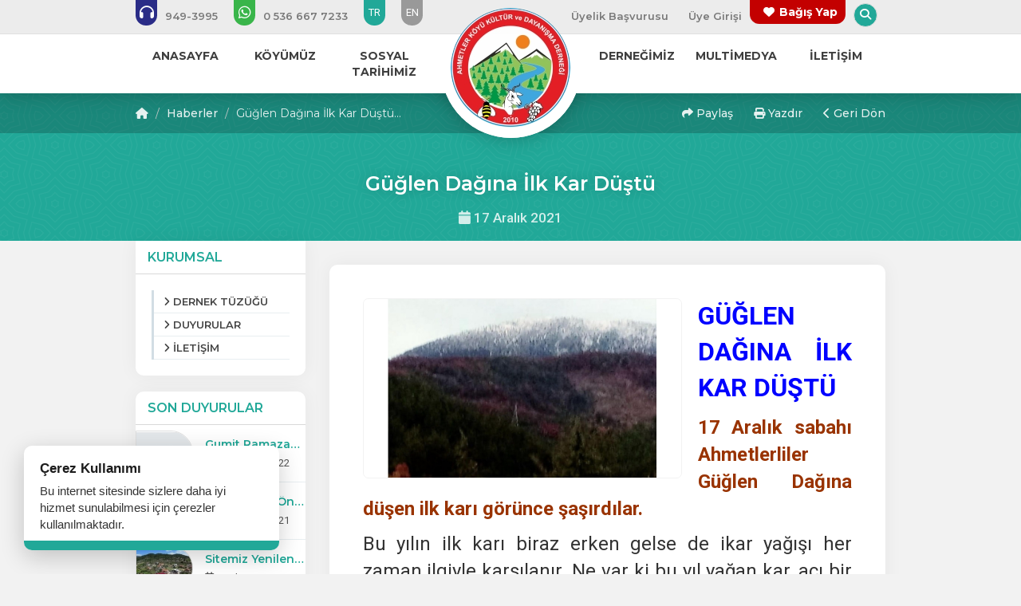

--- FILE ---
content_type: text/html; charset=UTF-8
request_url: https://www.ahmetler.com/haberler/guglen-dagina-ilk-kar-dustu
body_size: 8268
content:
<!DOCTYPE html> <html lang="tr" itemscope itemtype="http://schema.org/WebPage"> <head> <meta charset="utf-8"> <meta http-equiv="X-UA-Compatible" content="IE=edge"> <meta name="viewport" content="width=device-width, initial-scale=1"> <title>Güğlen Dağına İlk Kar Düştü - Ahmetler Köyü</title> <meta name="description" content="Güğlen Dağına İlk Kar Düştü"> <meta name="keywords" content="Güğlen Dağına İlk Kar Düştü - Ahmetler Köyü"> <link rel="canonical" href="https://www.ahmetler.com/haberler/guglen-dagina-ilk-kar-dustu" /> <link rel="icon" type="image/png" href="https://www.ahmetler.com/imgs/64x64x1/dernekweb-icon.ico" /> <meta property="og:url" content="https://www.ahmetler.com/haberler/guglen-dagina-ilk-kar-dustu"> <meta property="og:image" content="https://www.ahmetler.com/imgs/800x600x2/ilkkary_1.jpg"> <meta property="og:description" content="Güğlen Dağına İlk Kar Düştü"> <meta property="og:title" content="Güğlen Dağına İlk Kar Düştü - Ahmetler Köyü"> <meta property="og:site_name" content="Güğlen Dağına İlk Kar Düştü - Ahmetler Köyü"> <meta property="og:see_also" content="https://www.ahmetler.com/"> <meta itemprop="name" content="Güğlen Dağına İlk Kar Düştü - Ahmetler Köyü"> <meta itemprop="description" content="Güğlen Dağına İlk Kar Düştü"> <meta itemprop="image" content="https://www.ahmetler.com/imgs/800x600x2/ilkkary_1.jpg"> <link rel="stylesheet" href="//www.ahmetler.com/public/themes/primary/assets/css/bootstrap.min.css"> <link rel="stylesheet" href="//www.ahmetler.com/public/themes/primary/assets/css/font-awesome.min.css"> <link rel="stylesheet" href="https://cdnjs.cloudflare.com/ajax/libs/font-awesome/6.5.1/css/all.min.css" integrity="sha512-DTOQO9RWCH3ppGqcWaEA1BIZOC6xxalwEsw9c2QQeAIftl+Vegovlnee1c9QX4TctnWMn13TZye+giMm8e2LwA==" crossorigin="anonymous" referrerpolicy="no-referrer" /> <link rel="stylesheet" href="//www.ahmetler.com/public/themes/primary/assets/plugins/animated/animate.css"> <link rel="stylesheet" href="//www.ahmetler.com/public/themes/primary/assets/css/basamak.min.css?ver=1.0.2"> <link rel="stylesheet" href="https://www.ahmetler.com/colors.css"> <link href="//www.ahmetler.com/public/resources/admin/plugins/select2/dist/css/select2.min.css" rel="stylesheet"> <link rel="stylesheet" href="//www.ahmetler.com/public/themes/primary/assets/css/circle.min.css"> <script src="https://www.google.com/recaptcha/api.js" async defer></script> <link title="Güğlen Dağına İlk Kar Düştü - Ahmetler Köyü" rel="alternate" type="application/rss+xml" href="https://www.ahmetler.com/sitemap.xml" /> <!--[if lt IE 9]> <script src="https://oss.maxcdn.com/libs/html5shiv/3.7.2/html5shiv.js"></script> <script src="https://oss.maxcdn.com/libs/respond.js/1.4.2/respond.min.js"></script> <![endif]--> </head> <style> .sabit-aidat-sorgula-butonu { position: fixed; top: 50%; right: 0; transform: translateY(45%); z-index: 100000; writing-mode: sideways-lr; text-orientation: mixed; background-color: var(--tema-primary-color); color: #fff; padding: 20px 12px; text-decoration: none; border-top-left-radius: 8px; border-bottom-left-radius: 8px; box-shadow: -3px 3px 10px rgba(0, 0, 0, 0.2); transition: all 0.3s ease; font-size: 14px; font-weight: bold; text-align: center; height: 151px; } .sabit-aidat-sorgula-butonu:hover { background-color: #777; padding-left: 15px; color: #fff; } .sabit-aidat-sorgula-butonu i { display: block; margin-bottom: 10px; transform: rotate(90deg); } .sabit-aidat-sorgula-butonu span { display: block; } /* Screen Reader Only Class - Erişilebilirlik İçin Görünmez Metin */ .sr-only { position: absolute; width: 1px; height: 1px; padding: 0; margin: -1px; overflow: hidden; clip: rect(0, 0, 0, 0); white-space: nowrap; border: 0; } @media (max-width: 991px) { .dernekweb-container .dernekweb-header-inner { margin-top: -42px !important; } .dernekweb-top-bar { display: none; } } </style> <body data-key="661241218580"> <div class="modal fade" id="search" tabindex="-1" role="dialog" aria-labelledby="searchModalLabel" aria-hidden="true"> <div class="modal-dialog"> <form class="search-area" method="get" action="https://www.ahmetler.com/arama" role="search"> <h3 id="searchModalLabel" class="sr-only">Arama Yap</h3> <input type="text" name="s" placeholder="Arama Yapın..." aria-label="Arama yapacağınız kelimeyi giriniz"> <button type="submit" aria-label="Arama Yap"><i class="fa fa-search" aria-hidden="true"></i><span class="sr-only">Ara</span></button> </form> </div> <a href="javascript:void(0)" data-dismiss="modal" aria-hidden="true"><i class="fa fa-times" aria-hidden="true"></i> <span class="sr-only">Aramayı Kapat</span></a> </div> <header> <section id="top-bar" class="hidden-xs hidden-sm"> <h4 class="hidden">Top Menu Bar</h4> <div class="container"> <div class="row"> <div class="col-lg-6 col-md-6"> <ul class="tb-phones"> <li><a href="tel:axxxxxxxx/9493995" aria-label="Bizi arayın: axxxxxxxx/9493995"><i class="fa fa-headphones lnr" aria-hidden="true"></i> <span class="fs"> 949-3995</span></a></li> <li><a href="https://api.whatsapp.com/send?phone=+905366677233&amp;text=Merhaba Ahmetler K�y�" aria-label="WhatsApp üzerinden mesaj gönder: 0 (536) 667 7233"><i class="fab fa-whatsapp lnr" aria-hidden="true"></i> <span class="fs"> 0 536 667 7233</span></a></li> <li class="lang-link active"><a href="https://www.ahmetler.com" aria-label="Dil seçeneği: TR">TR</a></li> <li class="lang-link"><a href="https://www.ahmetler.com/en" aria-label="Dil seçeneği: EN">EN</a></li> </ul> </div> <div class="col-lg-6 col-md-6"> <ul class="tb-links pull-right"> <li class="standart-link fs"><a href="https://www.ahmetler.com/basvuru-formu">Üyelik Başvurusu</a></li> <li class="standart-link fs"><a href="#" data-toggle="modal" data-target="#login" aria-label="Üye Girişi Yap">Üye Girişi</a></li> <li class="bagis-yap"><a href="https://www.ahmetler.com/bagis-yap" aria-label="Bağış yapma sayfasına git"><i class="fa fa-heart"></i> Bağış Yap</a></li> <li class="hidden-md"><a href="https://www.facebook.com/ahmetler.koyu" target="_blank"><i class="fab fa-facebook lnr" aria-hidden="true"></i> <span class="sr-only">Facebook</span></a></li> <li class="hidden-md"><a href="https://www.twitter.com/ahmetlerkoyu" target="_blank"><i class="fab fa-twitter lnr" aria-hidden="true"></i> <span class="sr-only">Twitter</span></a></li> <li class="hidden-md"><a href="https://www.instagram.com/ahmetler_manavgat" target="_blank"><i class="fab fa-instagram lnr" aria-hidden="true"></i> <span class="sr-only">Instagram</span></a></li> <li class="search-bar"><a href="#search" data-toggle="modal"><i class="fa fa-search" aria-hidden="true"></i> <span class="sr-only">Arama Yap</span></a></li> </ul> </div> </div> </div> </section> <nav class="hidden-xs hidden-sm" aria-label="Ana Menü"> <div class="container"> <div class="row"> <div class="col-lg-5 col-md-5"> <ul class="nav-left navs fs"> <li> <a href="https://www.ahmetler.com/"><span>ANASAYFA</span></a> </li> <li class="sub-menu" aria-haspopup="true" aria-expanded="false"> <a href="https://www.ahmetler.com/koyumuz"><span>KÖYÜMÜZ</span></a> <ul aria-label="KÖYÜMÜZ Alt Menüsü"> <li><a href="https://www.ahmetler.com/ahmetleri-taniyalim">Ahmetleri Tanıyın </a> </li> <li><a href="https://www.ahmetler.com/ahmetlere-nasil-gidilir">Ahmetler Nerede? </a> </li> <li><a href="https://www.ahmetler.com/ahmetler-de-egitim">Ahmetler'de Eğitim </a> </li> <li><a href="https://www.ahmetler.com/ekonomik-yasam">Ekonomi </a> </li> <li><a href="https://www.ahmetler.com/dil-ve-kultur">Dil ve Kültür </a> </li> <li><a href="https://www.ahmetler.com/soyagaci">Soyağacımız </a> </li> <li><a href="https://www.ahmetler.com/ahmetler-yaylasi">Ahmetler Yaylası </a> </li> </ul> </li> <li class="sub-menu" aria-haspopup="true" aria-expanded="false"> <a href="https://www.ahmetler.com/ahmetlerin-tarihcesi"><span>SOSYAL TARİHİMİZ</span></a> <ul aria-label="SOSYAL TARİHİMİZ Alt Menüsü"> <li><a href="https://www.ahmetler.com/ahmetlerin-tarihcesi">Ahmetler!in Tarihçesi </a> </li> <li><a href="https://www.ahmetler.com/bir-yayla-hikayesi">Bir Yayla Masalı </a> </li> <li><a href="https://www.ahmetler.com/ahmetlerin-tarihcesi">Kurtuluş Savaşı </a> </li> <li><a href="https://www.ahmetler.com/hes-mucadelemiz">HES Mücadelemiz </a> </li> <li><a href="https://www.ahmetler.com/insan-hikayeleri">İnsan Hikayeleri </a> </li> <li><a href="https://www.ahmetler.com/bir-yangin-hikayesi">Bir Yangın Hikayesi </a> </li> </ul> </li> </ul> </div> <div class="col-lg-2 col-md-2"> &nbsp; </div> <div class="col-lg-5 col-md-5 pull-right"> <ul class="nav-right navs fs"> <li class="sub-menu" aria-haspopup="true" aria-expanded="false"> <a href="https://www.ahmetler.com/kurumsal/"><span>DERNEĞİMİZ</span></a> <ul aria-label="DERNEĞİMİZ Alt Menüsü"> <li><a href="https://www.ahmetler.com/kurumsal/">Kuruluşumuz </a> </li> <li><a href="https://www.ahmetler.com/kurullar/">Yönetim Kurulu </a> </li> <li><a href="https://www.ahmetler.com/kurumsal/dernek-tuzugu">Dernek Tüzüğü </a> </li> <li><a href="https://www.ahmetler.com/uyeler">Üyeler </a> </li> </ul> </li> <li class="sub-menu" aria-haspopup="true" aria-expanded="false"> <a href="javascript:void(0)"><span>MULTİMEDYA</span></a> <ul aria-label="MULTİMEDYA Alt Menüsü"> <li><a href="https://www.ahmetler.com/foto-galeriler">FOTO GALERİLER </a> </li> <li><a href="https://www.ahmetler.com/videolar">VİDEOLAR </a> </li> <li><a href="https://www.ahmetler.com/basinda-biz">BASINDA BİZ </a> </li> <li><a href="https://www.ahmetler.com/belgeler">BELGELER </a> </li> <li><a href="https://www.ahmetler.com/e-kitap-oku">e-KİTAP OKU </a> </li> </ul> </li> <li class="sub-menu" aria-haspopup="true" aria-expanded="false"> <a href="#"><span>İLETİŞİM</span></a> <ul aria-label="İLETİŞİM Alt Menüsü"> <li><a href="https://www.ahmetler.com/iletisim">İLETİŞİM BİLGİLERİ </a> </li> <li><a href="https://www.ahmetler.com/hesap-numaralari">HESAP NUMARALARI </a> </li> </ul> </li> </ul> </div> </div> </div> <div class="logo-circle logo-circle-top"></div> </nav> </header> <div class="clear"></div> <div class="logo-circle hidden-xs hidden-sm"></div> <div class="clear"></div> <div class="logo text-center hidden-xs hidden-sm"> <a href="https://www.ahmetler.com/" aria-label="Ana Sayfa"><img src="https://www.ahmetler.com/imgs/150x150x2/document_1590877827_4.jpg" alt="Ahmetler Köyü Logosu" class="animated fadeIn"></a> </div><div class="hidden-lg hidden-md hidden-xl"> <div id="mobile-header"> <a href="javascript:void(0)" class="burger pull-left toggle-mobile-menu" role="button" aria-label="Mobil Menüyü Aç" aria-expanded="false" aria-controls="mobile-menu"><i class="fa fa-bars" aria-hidden="true"></i></a> <a href="https://www.ahmetler.com/"> <img src="https://www.ahmetler.com/imgs/70x70x2/document_1590877827_4.jpg" alt="Ahmetler Köyü Logosu" class="animated fadeIn logo-mobile" style=""> </a> <a href="https://www.ahmetler.com/iletisim" class="burger pull-right" aria-label="İletişim Sayfasına Git"><i class="fa fa-envelope" aria-hidden="true"></i></a> </div> <div class="mobile-header-circle"></div> <div id="mobile-menu"> <ul> <li class="phone-link"><a href="tel:axxxxxxxx/9493995" aria-label="Telefon ile ara: axxxxxxxx/9493995"><i class="fa fa-headphones" aria-hidden="true"></i> <span class="fs"> 949-3995</span></a></li> <li class="phone-link whatsapp"><a href="https://api.whatsapp.com/send?phone=+905366677233&amp;text=Merhaba Ahmetler K�y�" aria-label="WhatsApp üzerinden mesaj gönder"><i class="fab fa-whatsapp" aria-hidden="true"></i> <span class="fs"> 0 536 667 7233</span></a></li> <li class="standart-link fs"><a href="https://www.ahmetler.com/basvuru-formu"><span>Üyelik Başvurusu</span></a></li> <li class="standart-link fs toggle-mobile-menu"><a href="#" data-toggle="modal" data-target="#login" aria-label="Üye Girişi Yap"><span>Üye Girişi</span></a></li> <li> <a href="https://www.ahmetler.com/" class="fs" > <i class="fa fa-circle-o" aria-hidden="true"></i> <span>ANASAYFA</span> </a> </li> <li class="sub-menu" > <a href="https://www.ahmetler.com/koyumuz" class="fs" data-toggle="collapse" data-target="#sub1" role="button" aria-expanded="false" aria-controls="sub1" > <i class="fa fa-circle-o" aria-hidden="true"></i> <span>KÖYÜMÜZ</span> </a> <ul class="collapse" id="sub1"> <li><a href="https://www.ahmetler.com/ahmetleri-taniyalim">Ahmetleri Tanıyın</a></li> <li><a href="https://www.ahmetler.com/ahmetlere-nasil-gidilir">Ahmetler Nerede?</a></li> <li><a href="https://www.ahmetler.com/ahmetler-de-egitim">Ahmetler'de Eğitim</a></li> <li><a href="https://www.ahmetler.com/ekonomik-yasam">Ekonomi</a></li> <li><a href="https://www.ahmetler.com/dil-ve-kultur">Dil ve Kültür</a></li> <li><a href="https://www.ahmetler.com/soyagaci">Soyağacımız</a></li> <li><a href="https://www.ahmetler.com/ahmetler-yaylasi">Ahmetler Yaylası</a></li> </ul> </li> <li class="sub-menu" > <a href="https://www.ahmetler.com/ahmetlerin-tarihcesi" class="fs" data-toggle="collapse" data-target="#sub2" role="button" aria-expanded="false" aria-controls="sub2" > <i class="fa fa-circle-o" aria-hidden="true"></i> <span>SOSYAL TARİHİMİZ</span> </a> <ul class="collapse" id="sub2"> <li><a href="https://www.ahmetler.com/ahmetlerin-tarihcesi">Ahmetler!in Tarihçesi</a></li> <li><a href="https://www.ahmetler.com/bir-yayla-hikayesi">Bir Yayla Masalı</a></li> <li><a href="https://www.ahmetler.com/ahmetlerin-tarihcesi">Kurtuluş Savaşı</a></li> <li><a href="https://www.ahmetler.com/hes-mucadelemiz">HES Mücadelemiz</a></li> <li><a href="https://www.ahmetler.com/insan-hikayeleri">İnsan Hikayeleri</a></li> <li><a href="https://www.ahmetler.com/bir-yangin-hikayesi">Bir Yangın Hikayesi</a></li> </ul> </li> <li class="sub-menu" > <a href="https://www.ahmetler.com/kurumsal/" class="fs" data-toggle="collapse" data-target="#sub3" role="button" aria-expanded="false" aria-controls="sub3" > <i class="fa fa-circle-o" aria-hidden="true"></i> <span>DERNEĞİMİZ</span> </a> <ul class="collapse" id="sub3"> <li><a href="https://www.ahmetler.com/kurumsal/">Kuruluşumuz</a></li> <li><a href="https://www.ahmetler.com/kurullar/">Yönetim Kurulu</a></li> <li><a href="https://www.ahmetler.com/kurumsal/dernek-tuzugu">Dernek Tüzüğü</a></li> <li><a href="https://www.ahmetler.com/uyeler">Üyeler</a></li> </ul> </li> <li class="sub-menu" > <a href="javascript:void(0)" class="fs" data-toggle="collapse" data-target="#sub4" role="button" aria-expanded="false" aria-controls="sub4" > <i class="fa fa-circle-o" aria-hidden="true"></i> <span>MULTİMEDYA</span> </a> <ul class="collapse" id="sub4"> <li><a href="https://www.ahmetler.com/foto-galeriler">FOTO GALERİLER</a></li> <li><a href="https://www.ahmetler.com/videolar">VİDEOLAR</a></li> <li><a href="https://www.ahmetler.com/basinda-biz">BASINDA BİZ</a></li> <li><a href="https://www.ahmetler.com/belgeler">BELGELER</a></li> <li><a href="https://www.ahmetler.com/e-kitap-oku">e-KİTAP OKU</a></li> </ul> </li> <li class="sub-menu" > <a href="#" class="fs" data-toggle="collapse" data-target="#sub5" role="button" aria-expanded="false" aria-controls="sub5" > <i class="fa fa-circle-o" aria-hidden="true"></i> <span>İLETİŞİM</span> </a> <ul class="collapse" id="sub5"> <li><a href="https://www.ahmetler.com/iletisim">İLETİŞİM BİLGİLERİ</a></li> <li><a href="https://www.ahmetler.com/hesap-numaralari">HESAP NUMARALARI</a></li> </ul> </li> <li class="bagis-mobile"><a href="https://www.ahmetler.com/bagis-yap" aria-label="Bağış yap"><i class="fa fa-heart" aria-hidden="true"></i> Bağış yap</a></li> <li class="lang-link-mobile active"><a href="https://www.ahmetler.com" aria-label="Dil seç: TR">TR</a></li> <li class="lang-link-mobile"><a href="https://www.ahmetler.com/en" aria-label="Dil seç: EN">EN</a></li> <li class="socialing"><a href="https://www.facebook.com/ahmetler.koyu" target="_blank" aria-label="Facebook sayfasını yeni sekmede aç"><i class="fab fa-facebook" aria-hidden="true"></i></a></li> <li class="socialing"><a href="https://www.twitter.com/ahmetlerkoyu" target="_blank" aria-label="Twitter sayfasını yeni sekmede aç"><i class="fab fa-twitter" aria-hidden="true"></i></a></li> <li class="socialing"><a href="https://www.instagram.com/ahmetler_manavgat" target="_blank" aria-label="Instagram sayfasını yeni sekmede aç"><i class="fab fa-instagram" aria-hidden="true"></i></a></li> </ul> </div> </div></header><section id="title"> <div class="title-top hidden-xs hidden-sm"> <div class="container"> <div class="row"> <div class="col-lg-5 col-md-5"> <ol class="breadcrumb fs"> <li><a href="https://www.ahmetler.com/"><i class="fa fa-home"></i></a></li> <li><a href="https://www.ahmetler.com/haberler">Haberler</a></li> <li>Güğlen Dağına İlk Kar Düştü...</li> </ol> </div> <div class="col-lg-5 col-md-5 col-lg-offset-2 col-md-offset-2"> <ol class="breadcrumb nbf fs text-right" aria-label="İçerik İşlemleri"> <li> <a href="#" class="cursor-pointer" role="button" data-toggle="popover" title="İçeriği Paylaş" data-html="true" data-placement="bottom" data-content="<div class='share-buttons'> <a target='_blank' href='https://www.facebook.com/sharer/sharer.php?u=https://www.ahmetler.com/haberler/guglen-dagina-ilk-kar-dustu' class='share-item facebook'><i class='fab fa-facebook'></i></a> <a target='_blank' href='https://x.com/intent/tweet?text=G%C3%BC%C4%9Flen%20Da%C4%9F%C4%B1na%20%C4%B0lk%20Kar%20D%C3%BC%C5%9Ft%C3%BC%20-%20Ahmetler%20K%C3%B6y%C3%BC&url=https%3A%2F%2Fwww.ahmetler.com%2Fhaberler%2Fguglen-dagina-ilk-kar-dustu' class='share-item x'> <i class='fab fa-x'></i></a> <a target='_blank' href='https://api.whatsapp.com/send?text=G%C3%BC%C4%9Flen%20Da%C4%9F%C4%B1na%20%C4%B0lk%20Kar%20D%C3%BC%C5%9Ft%C3%BC%20-%20Ahmetler%20K%C3%B6y%C3%BC%20%7C%20https%3A%2F%2Fwww.ahmetler.com%2Fhaberler%2Fguglen-dagina-ilk-kar-dustu' class='share-item whatsapp'><i class='fab fa-whatsapp'></i></a> <a target='_blank' href='https://www.linkedin.com/shareArticle?mini=true&url=https://www.ahmetler.com/haberler/guglen-dagina-ilk-kar-dustu&title=&summary=Güğlen Dağına İlk Kar Düştü - Ahmetler Köyü&source=' class='share-item linkedin'><i class='fab fa-linkedin'></i></a> <a target='_blank' href='https://pinterest.com/pin/create/button/?url=https://www.ahmetler.com/haberler/guglen-dagina-ilk-kar-dustu&media=&description=Güğlen Dağına İlk Kar Düştü - Ahmetler Köyü' class='share-item pinterest'><i class='fab fa-pinterest'></i></a> <a target='_blank' href='mailto:?&subject=Güğlen Dağına İlk Kar Düştü - Ahmetler Köyü&body=Güğlen Dağına İlk Kar Düştü - Ahmetler Köyü https://www.ahmetler.com/haberler/guglen-dagina-ilk-kar-dustu' class='share-item email'><i class='fa fa-envelope'></i></a> </div>" aria-haspopup="true" aria-expanded="false" onclick="return false;"> <i class="fa fa-share" aria-hidden="true"></i> Paylaş </a> </li> <li class="hidden-xs hidden-sm"> <a href="#" role="button" onclick="window.print(); return false;"> <i class="fa fa-print" aria-hidden="true"></i> Yazdır </a> </li> <li> <a href="#" role="button" onclick="window.history.back(); return false;"> <i class="fa fa-chevron-left" aria-hidden="true"></i> Geri Dön </a> </li> </ol> </div> </div> </div> </div> <div class="title-middle"> <div class="container"> <div class="row"> <div class="col-lg-12 col-md-12 text-center"> <h1 class="main-title fs">Güğlen Dağına İlk Kar Düştü</h1> <h6 class="sub-title"><i class="fa fa-calendar"></i> 17 Aralık 2021 </h6> </div> </div> </div> </div> <div class="mobile-bread title-top hidden-lg hidden-md"> <div class="col-lg-5 col-md-5 col-lg-offset-2 col-md-offset-2"> <ol class="breadcrumb nbf fs text-right" aria-label="İçerik İşlemleri"> <li> <a href="#" class="cursor-pointer" role="button" data-toggle="popover" title="İçeriği Paylaş" data-html="true" data-placement="bottom" data-content="<div class='share-buttons'> <a target='_blank' href='https://www.facebook.com/sharer/sharer.php?u=https://www.ahmetler.com/haberler/guglen-dagina-ilk-kar-dustu' class='share-item facebook'><i class='fab fa-facebook'></i></a> <a target='_blank' href='https://x.com/intent/tweet?text=G%C3%BC%C4%9Flen%20Da%C4%9F%C4%B1na%20%C4%B0lk%20Kar%20D%C3%BC%C5%9Ft%C3%BC%20-%20Ahmetler%20K%C3%B6y%C3%BC&url=https%3A%2F%2Fwww.ahmetler.com%2Fhaberler%2Fguglen-dagina-ilk-kar-dustu' class='share-item x'> <i class='fab fa-x'></i></a> <a target='_blank' href='https://api.whatsapp.com/send?text=G%C3%BC%C4%9Flen%20Da%C4%9F%C4%B1na%20%C4%B0lk%20Kar%20D%C3%BC%C5%9Ft%C3%BC%20-%20Ahmetler%20K%C3%B6y%C3%BC%20%7C%20https%3A%2F%2Fwww.ahmetler.com%2Fhaberler%2Fguglen-dagina-ilk-kar-dustu' class='share-item whatsapp'><i class='fab fa-whatsapp'></i></a> <a target='_blank' href='https://www.linkedin.com/shareArticle?mini=true&url=https://www.ahmetler.com/haberler/guglen-dagina-ilk-kar-dustu&title=&summary=Güğlen Dağına İlk Kar Düştü - Ahmetler Köyü&source=' class='share-item linkedin'><i class='fab fa-linkedin'></i></a> <a target='_blank' href='https://pinterest.com/pin/create/button/?url=https://www.ahmetler.com/haberler/guglen-dagina-ilk-kar-dustu&media=&description=Güğlen Dağına İlk Kar Düştü - Ahmetler Köyü' class='share-item pinterest'><i class='fab fa-pinterest'></i></a> <a target='_blank' href='mailto:?&subject=Güğlen Dağına İlk Kar Düştü - Ahmetler Köyü&body=Güğlen Dağına İlk Kar Düştü - Ahmetler Köyü https://www.ahmetler.com/haberler/guglen-dagina-ilk-kar-dustu' class='share-item email'><i class='fa fa-envelope'></i></a> </div>" aria-haspopup="true" aria-expanded="false" onclick="return false;"> <i class="fa fa-share" aria-hidden="true"></i> Paylaş </a> </li> <li class="hidden-xs hidden-sm"> <a href="#" role="button" onclick="window.print(); return false;"> <i class="fa fa-print" aria-hidden="true"></i> Yazdır </a> </li> <li> <a href="#" role="button" onclick="window.history.back(); return false;"> <i class="fa fa-chevron-left" aria-hidden="true"></i> Geri Dön </a> </li> </ol> </div> </div> </section> <div class="clear"></div> <section id="content"> <div class="container"> <div class="row sticky-sidebar"> <div class="col-lg-3 col-md-3 hidden-xs hidden-sm"> <style> .sidebars-fixed.affix-top { position: relative !important; } .sidebars-fixed.affix { position: fixed !important; top: 0px; } .sidebars-fixed.affix-bottom { position: fixed !important; } </style> <div class="sidebars-fixed" data-spy="affix" data-offset-top="300" data-offset-bottom="400"> <div class="sidebar first-sidebar"> <h3 class="fs">KURUMSAL</h3> <ul> <li><a href="https://www.ahmetler.com/kurumsal/dernek-tuzugu"><i class="fa fa-angle-right"></i> <span>DERNEK TÜZÜĞÜ</span></a></li> <li><a href="https://www.ahmetler.com/duyurular"><i class="fa fa-angle-right"></i> <span>DUYURULAR</span></a></li> <li><a href="https://www.ahmetler.com/iletisim"><i class="fa fa-angle-right"></i> <span>İLETİŞİM</span></a></li> </ul> </div> <div class="sidebar"> <h3 class="fs">SON DUYURULAR</h3> <div class="sidebar-list"> <a class="sidebar-item" href="https://www.ahmetler.com/duyurular/gumit-ramazan-demir-vefat-etti"> <img src="https://www.ahmetler.com/imgs/70x55x2/blank.jpg" alt="Gumit Ramazan Demir Vefat Etti" /> <h5 class="dots fs">Gumit Ramazan Demir Vefat Etti</h5> <span><i class="fa fa-calendar"></i> 02 Haziran 2022</span> </a> <a class="sidebar-item" href="https://www.ahmetler.com/duyurular/uyelerimize-onemli-duyuru"> <img src="https://www.ahmetler.com/imgs/70x55x2/dernek-duyuru_1.png" alt="Üyelerimize Önemli Duyuru" /> <h5 class="dots fs">Üyelerimize Önemli Duyuru</h5> <span><i class="fa fa-calendar"></i> 14 Haziran 2021</span> </a> <a class="sidebar-item" href="https://www.ahmetler.com/duyurular/sitemiz-yenilendi"> <img src="https://www.ahmetler.com/imgs/70x55x2/fb_img_1564479993041.jpg" alt="Sitemiz Yenilendi" /> <h5 class="dots fs">Sitemiz Yenilendi</h5> <span><i class="fa fa-calendar"></i> 13 Ekim 2019</span> </a> </div> </div> </div> </div> <div class="col-lg-9 col-md-9"> <div class="content-body"> <img src="https://www.ahmetler.com/imgs/950x534x2/ilkkary_1.jpg" alt="Güğlen Dağına İlk Kar Düştü"> <p style="text-align: justify;"><span style="color: #0000ff; font-size: 24pt;"><strong>G&Uuml;ĞLEN DAĞINA İLK KAR D&Uuml;ŞT&Uuml;</strong></span></p> <p style="text-align: justify;"><span style="color: #993300;"><strong><span style="font-size: 18pt;">17 Aralık sabahı Ahmetlerliler G&uuml;ğlen Dağına d&uuml;şen ilk karı g&ouml;r&uuml;nce şaşırdılar.</span></strong></span></p> <p style="text-align: justify;"><span style="font-size: 18pt;">Bu yılın ilk karı biraz erken gelse de ikar yağışı her zaman ilgiyle karşılanır. Ne var ki bu yıl yağan kar, acı bir ger&ccedil;eği bir kere daha hatırlattı. Eskiden G&uuml;ğlen dağındaki karlara bakarken dağın eteklerinden Ahmetler'e kadar uzanan yemyeşil ormanları g&ouml;r&uuml;rd&uuml;k. Oysa bu kez beyaz karlar, yanan ormanların kızıllığını iyice a&ccedil;ığa &ccedil;ıkarmış.</span></p> <p style="text-align: justify;"><span style="font-size: 18pt;">Tarihte g&ouml;rd&uuml;ğ&uuml;m&uuml;z en b&uuml;y&uuml;k orman yangınınn sonu&ccedil;larını bundan sonra daha &ccedil;ok hissedeceğiz. Dileyelim ki b&ouml;yle felaketler hi&ccedil;bir yerde g&ouml;r&uuml;lmesin. G&uuml;ğlendeki beyazlıkla ormanlardaki kızıllığa bir defa daha bakın. Size de h&uuml;z&uuml;n vermiyor mu?</span></p> <p style="text-align: justify;"><span style="font-size: 18pt;">Ancak ilk karın yine de G&uuml;ğlen'e &ccedil;ok yakıştığını s&ouml;ylemeliyiz.</span></p> <p style="text-align: justify;">&nbsp;</p> <div class="clear"></div> <hr> <div class="row"> <div class="col-lg-3 col-md-3"> <a class="image-item" href="https://www.ahmetler.com/imgs/0x0x1/ilkkar_1.jpg" data-fancybox="haber"> <img src="https://www.ahmetler.com/imgs/300x200x1/ilkkar_1.jpg" alt="Güğlen Dağına İlk Kar Düştü"> </a> </div> <div class="col-lg-3 col-md-3"> <a class="image-item" href="https://www.ahmetler.com/imgs/0x0x1/266693581_389291082885892_188327715025006507_n.jpg" data-fancybox="haber"> <img src="https://www.ahmetler.com/imgs/300x200x1/266693581_389291082885892_188327715025006507_n.jpg" alt="Güğlen Dağına İlk Kar Düştü"> </a> </div> <div class="col-lg-3 col-md-3"> <a class="image-item" href="https://www.ahmetler.com/imgs/0x0x1/267720979_389291039552563_6927386427385775475_n.jpg" data-fancybox="haber"> <img src="https://www.ahmetler.com/imgs/300x200x1/267720979_389291039552563_6927386427385775475_n.jpg" alt="Güğlen Dağına İlk Kar Düştü"> </a> </div> <div class="col-lg-3 col-md-3"> <a class="image-item" href="https://www.ahmetler.com/imgs/0x0x1/20-aralik-kar-yagdi.jpg" data-fancybox="haber"> <img src="https://www.ahmetler.com/imgs/300x200x1/20-aralik-kar-yagdi.jpg" alt="Güğlen Dağına İlk Kar Düştü"> </a> </div> </div> <div class="clear"></div> <hr> <div class='share-buttons'> <a target='_blank' href='https://www.facebook.com/sharer/sharer.php?u=https://www.ahmetler.com/haberler/guglen-dagina-ilk-kar-dustu' class='share-item facebook'><i class='fab fa-facebook'></i></a> <a target='_blank' href='https://x.com/intent/tweet?text=G%C3%BC%C4%9Flen%20Da%C4%9F%C4%B1na%20%C4%B0lk%20Kar%20D%C3%BC%C5%9Ft%C3%BC%20-%20Ahmetler%20K%C3%B6y%C3%BC&url=https%3A%2F%2Fwww.ahmetler.com%2Fhaberler%2Fguglen-dagina-ilk-kar-dustu' class='share-item x'> <i class='fab fa-x'></i></a> <a target='_blank' href='https://api.whatsapp.com/send?text=G%C3%BC%C4%9Flen%20Da%C4%9F%C4%B1na%20%C4%B0lk%20Kar%20D%C3%BC%C5%9Ft%C3%BC%20-%20Ahmetler%20K%C3%B6y%C3%BC%20%7C%20https%3A%2F%2Fwww.ahmetler.com%2Fhaberler%2Fguglen-dagina-ilk-kar-dustu' class='share-item whatsapp'><i class='fab fa-whatsapp'></i></a> <a target='_blank' href='https://www.linkedin.com/shareArticle?mini=true&url=https://www.ahmetler.com/haberler/guglen-dagina-ilk-kar-dustu&title=&summary=Güğlen Dağına İlk Kar Düştü - Ahmetler Köyü&source=' class='share-item linkedin'><i class='fab fa-linkedin'></i></a> <a target='_blank' href='https://pinterest.com/pin/create/button/?url=https://www.ahmetler.com/haberler/guglen-dagina-ilk-kar-dustu&media=&description=Güğlen Dağına İlk Kar Düştü - Ahmetler Köyü' class='share-item pinterest'><i class='fab fa-pinterest'></i></a> <a target='_blank' href='mailto:?&subject=Güğlen Dağına İlk Kar Düştü - Ahmetler Köyü&body=Güğlen Dağına İlk Kar Düştü - Ahmetler Köyü https://www.ahmetler.com/haberler/guglen-dagina-ilk-kar-dustu' class='share-item email'><i class='fa fa-envelope'></i></a> </div> </div> </div> </div> </div> </section> <footer> <div class="container"> <div class="row"> <div class="col-lg-3 col-md-3"> <div class="footer-about"> <h4 class="fs dbf">Ahmetler Köyü</h4> <div class="we-info"> <span><b>Adres : </b>Ahmetler Köyü, Manavgat / ANTALYA</span> <span><b>Telefon : </b><a href="tel:axxxxxxxx/9493995" aria-label="Bizi Arayın: axxxxxxxx/9493995">axxxxxxxx/9493995</a></span> <span><b>E-Posta : </b><a href="mailto:ahmetlerkoyu@gmail.com" aria-label="E-posta gönder: ahmetlerkoyu@gmail.com">ahmetlerkoyu@gmail.com</a></span> <br> </div> </div> </div> <div class="col-lg-2 col-md-2 col-sm-6 col-xs-6"> <div class="footer-links"> <h4 class="fs">KURUMSAL</h4> <ul> <li><a href="https://www.ahmetler.com/kurumsal/dernek-tuzugu"><i class="fa fa-angle-right" aria-hidden="true"></i> <span>DERNEK TÜZÜĞÜ</span></a></li> <li><a href="https://www.ahmetler.com/duyurular"><i class="fa fa-angle-right" aria-hidden="true"></i> <span>DUYURULAR</span></a></li> <li><a href="https://www.ahmetler.com/iletisim"><i class="fa fa-angle-right" aria-hidden="true"></i> <span>İLETİŞİM</span></a></li> </ul> </div> </div> <div class="col-lg-2 col-md-2 col-sm-6 col-xs-6"> <div class="footer-links"> <h4 class="fs">MULTİMEDYA</h4> <ul> <li><a href="https://www.ahmetler.com/haberler"><i class="fa fa-angle-right" aria-hidden="true"></i> <span>HABERLER</span></a></li> <li><a href="https://www.ahmetler.com/foto-galeriler"><i class="fa fa-angle-right" aria-hidden="true"></i> <span>FOTO GALERİLER</span></a></li> <li><a href="https://www.ahmetler.com/videolar"><i class="fa fa-angle-right" aria-hidden="true"></i> <span>VİDEOLAR</span></a></li> <li><a href="https://www.ahmetler.com/projeler"><i class="fa fa-angle-right" aria-hidden="true"></i> <span>PROJELER</span></a></li> <li><a href="https://www.ahmetler.com/basinda-biz"><i class="fa fa-angle-right" aria-hidden="true"></i> <span>BASINDA BİZ</span></a></li> <li><a href="https://www.ahmetler.com/sosyal-medya"><i class="fa fa-angle-right" aria-hidden="true"></i> <span>SOSYAL MEDYA</span></a></li> </ul> </div> </div> <div class="col-lg-2 col-md-2"> <div class="footer-links social-links-footer"> <h4 class="fs">SOSYAL MEDYA</h4> <div class="clear hidden-lg hidden-md"></div> <ul> <li> <a href="https://www.facebook.com/ahmetler.koyu" target="_blank" aria-label="Facebook"> <i class="fab fa-facebook lnr" aria-hidden="true"></i> <span class="sr-only">Facebook</span> <span aria-hidden="true">Facebook</span> </a> </li> <li> <a href="https://www.twitter.com/ahmetlerkoyu" target="_blank" aria-label="Twitter"> <i class="fab fa-twitter lnr" aria-hidden="true"></i> <span class="sr-only">Twitter</span> <span aria-hidden="true">Twitter</span> </a> </li> <li> <a href="https://www.instagram.com/ahmetler_manavgat" target="_blank" aria-label="Instagram"> <i class="fab fa-instagram lnr" aria-hidden="true"></i> <span class="sr-only">Instagram</span> <span aria-hidden="true">Instagram</span> </a> </li> </ul> </div> </div> <div class="clear hidden-lg hidden-md"></div> <div class="col-lg-3 col-md-3"> <div class="clear hidden-lg hidden-sm"></div> <div class="footer-links footer-sub"> <h4 class="fs">E-POSTA LİSTESİNE KAYIT OLUN</h4> <p>Güncel haberler, duyurular ve ihalelerden anında haberdar ol</p> <div class="err_sub_form"></div> <form class="form-inline" id="newsletter-save" method="post" action="https://www.ahmetler.com/newsletter-save"> <div class="form-group" style="width: 100%"> <div class="input-group" style="width: 100%"> <label for="sub_email" class="sr-only">E-Posta adresinizi yazın...</label> <input type="text" class="form-control" id="sub_email" name="sub_email" placeholder="E-Posta adresinizi yazın..."> <div class="input-group-addon" data-target=".security-code-sub" data-toggle="collapse" role="button" tabindex="0" onkeypress="if(event.keyCode==13){ $(this).click(); }" aria-label="Kaydet"> <i class="fa fa-paper-plane" aria-hidden="true"></i> Kaydet </div> </div> </div> <div class="security-code-sub collapse" id="security-code-sub-area"> <div class="form-group" style="width: 100%; margin-top: 5px;"> <div class="input-group" style="width: 100%"> <div class="input-group-addon securty-code" role="img" aria-label="Güvenlik Kodu Resmi" style="background:#fff url('https://www.ahmetler.com/captcha/112122345065.jpg') center center no-repeat;"></div> <label for="sub_security_code" class="sr-only">Güvenlik Kodunu Yazın</label> <input type="text" class="form-control" id="sub_security_code" name="security_code" placeholder="Güvenlik Kodunu Yazın"> </div> </div> </div> </form> </div> <div class="clear hidden-lg hidden-sm"></div> <div class="sayac"> <h5 style="font-weight: bold; font-size: inherit; margin: 0; display: inline-block;">Site İstatistikleri</h5> <div class="clear"></div> <div class="sayac-item item-1"> <b><i class="fa fa-user" aria-hidden="true"></i> 1338355 Ziyaretci</b> </div> <div class="sayac-item item-2"> <b><i class="fa fa-eye" aria-hidden="true"></i> 1563810 Gösterim</b> </div> </div> <style> .sitemap-link{ color:rgba(255, 255, 255, 0.5) !important; font-size: 15px; text-decoration: none; display: inline-block; margin-top: 13px; } .sitemap-link:hover{ color:rgba(255, 255, 255, 0.3) !important; } </style> <a href="https://www.ahmetler.com/sitemap.xml" target="_blank" class="sitemap-link" aria-label="Site Haritası XML dosyasını görüntüle"><i class="fa fa-sitemap" aria-hidden="true"></i> Site Haritası</a> </div> </div> </div> <style> @media (max-width: 767px) { .copyright-visible { display: none; /* Mobilde gizlendi */ } } </style> <div class="footer-bottom enable_footer_copyright_dark"> <div class="container"> <div class="row bottom_footer_menu_text"> <div class="col-md-12 footer-menu-bottom text-center"> <a class="dernekweb fs" href="https://www.dernekweb.com" title="Dernekweb Dernek, Belediye, Sendika ve Vakıf Web Site Yazılımı" target="_blank" aria-label="Dernekweb Web Site Yazılımı"></a> </div> </div> </div> </div> </footer> <div class="modal fade" id="login" tabindex="-1" role="dialog" aria-labelledby="login_header" aria-hidden="true"> <div class="modal-dialog modal-md"> <form action="https://www.ahmetler.com/uye-giris" id="login_form" method="post"> <div class="modal-content"> <div class="modal-header"> <button type="button" class="close" data-dismiss="modal" aria-hidden="true" aria-label="Kapat">&times;</button> <h4 class="modal-title" id="login_header"><i class="fa fa-sign-in" aria-hidden="true"></i> Üye Girişi</h4> </div> <div class="modal-body pattern-dark" style="padding-top: 40px; padding-bottom: 40px"> <div class="row"> <div class="col-lg-8 col-md-8 col-lg-offset-2 col-md-offset-2"> <div class="err_login"></div> <div class="form-group"> <label for="login_mail">Telefon Numarası ya da E-posta Adresiniz</label> <input type="email" class="form-control input-lg" id="login_mail" name="login_mail" placeholder="" required> </div> <div class="form-group"> <label for="login_pass">Şifreniz</label> <input type="password" class="form-control input-lg" id="login_pass" name="login_pass" autocomplete="current-password" placeholder="" required> </div> <a href="#forgot-password" data-toggle="modal" data-dismiss="modal" class="text-muted"><i class="fa fa-unlock-alt" aria-hidden="true"></i> Şifrenizi mi unttunuz?</a> </div> </div> </div> <div class="modal-footer"> <a href="https://www.ahmetler.com/basvuru-formu" class="text-muted pull-left"><i class="fa fa-plus" aria-hidden="true"></i> Kaydınız yok mu? Şimdi yeni üyelik başvurusu yapın!</a> <button class="btn btn-doa btn-primary btn-lg" onClick="return login(this)" type="submit"><span>Giriş Yap <i class="fa fa-long-arrow-right" aria-hidden="true"></i></span></button> </div> </div> </form> </div> </div> <div class="modal fade" id="forgot-password" tabindex="-1" role="dialog" aria-labelledby="forgot-password_header" aria-hidden="true"> <div class="modal-dialog"> <div class="modal-content"> <div class="modal-header"> <button type="button" class="close" data-dismiss="modal" aria-hidden="true" aria-label="Kapat">&times;</button> <h4 class="modal-title" id="forgot-password_header"><i class="fa fa-unlock" aria-hidden="true"></i> Şifrenizi mi unttunuz?</h4> </div> <div class="modal-body"> <div class="err_area"></div> <blockquote> Kayıt esnasında belirttiğiniz e-posta adresiniz ya da telefon numaranızı yazarak şifre sıfırlama e-postası alabilirsiniz. </blockquote> <div class="form-group"> <label for="forgot_mail">Telefon Numarası ya da E-posta Adresiniz</label> <input type="email" class="form-control input-lg" id="forgot_mail" name="forgot_mail" placeholder=""> </div> </div> <div class="modal-footer"> <button class="btn btn-doa btn-primary btn-lg sifre-sifirlama"><span>Şifre Sıfırlama E-Postası Gönder <i class="fa fa-long-arrow-right" aria-hidden="true"></i></span></button> </div> </div> </div> </div> <script> var site_url = 'https://www.ahmetler.com/'; </script> <script src="//www.ahmetler.com/public/themes/primary/assets/js/jquery.min.js"></script> <script src="//www.ahmetler.com/public/themes/primary/assets/js/bootstrap.min.js"></script> <script type="text/javascript" src="//www.ahmetler.com/public/resources/admin/plugins/select2/dist/js/select2.min.js"></script> <link href="https://fonts.googleapis.com/css?family=Montserrat:300,400,500,600,700%7CRoboto:300,400,500,700&display=swap&subset=latin-ext" rel="stylesheet"> <script src="//www.ahmetler.com/public/themes/primary/assets/plugins/fancybox/dist/jquery.fancybox.min.js"></script> <link rel="stylesheet" href="//www.ahmetler.com/public/themes/primary/assets/plugins/fancybox/dist/jquery.fancybox.min.css" /> <script src="//www.ahmetler.com/public/themes/primary/assets/plugins/owl-carousel/owl.carousel.min.js"></script> <script src="//www.ahmetler.com/public/themes/primary/assets/js/basamak.js?ver=1.0.1"></script> <style> .cookie-alert { position: fixed; bottom: 30px; left: 30px; background: #fff; color: #1c1c1c; width: 320px; border-radius: 10px; box-shadow: 0 8px 30px rgba(0, 0, 0, 0.2); z-index: 1453; text-align: left; display: none; font-family: "Segoe UI", sans-serif; } .cookie-alert-content { padding: 20px 20px 10px 20px; } .cookie-alert-content h4 { font-size: 17px; display: block; margin-bottom: 8px; margin-top: 0; font-weight: bold; } .cookie-alert-content p { margin: 0; font-size: 15px; color: #333; } .cookie-alert .btn { display: block; width: 100%; padding: 14px; font-size: 15px; font-weight: bold; background-color: var(--tema-primary-color); color: white; text-align: center; border: none; border-radius: 0 0 10px 10px; cursor: pointer; transition: background 0.3s ease; } .cookie-alert .btn:hover { background-color: #223b5e; } </style> <script> $(document).ready(function () { setTimeout(function () { $('.cookie-alert').slideDown(); }, 2000); $('.cookie-alert').find('.btn').click(function () { $.get(site_url + "index/cookie_alert"); $('.cookie-alert').slideUp(); }); }); </script> <div class="cookie-alert" role="alert" aria-live="polite"> <div class="cookie-alert-content"> <h4>Çerez Kullanımı</h4> <p>Bu internet sitesinde sizlere daha iyi hizmet sunulabilmesi için çerezler kullanılmaktadır.</p> </div> <button class="btn" aria-label="Çerez kullanımını kabul et">Tamam</button> </div> </body> </html>

--- FILE ---
content_type: text/css; charset: UTF-8;charset=UTF-8
request_url: https://www.ahmetler.com/colors.css
body_size: 272
content:
:root { --tema-primary-color: #21a898; --tema-secondary-color: #2a2c87; --tema-footer-color: #171147; --tema-bagis-color: #c30000; } .middle-tab{ height: 72px; } .middle-tab.line-tab, #middle-area .middle-tab.line-tab, #middle-area .middle-tab.active.line-tab, .middle-tab.line-box, #middle-area .middle-tab.line-box, #middle-area .middle-tab.active.line-box{ width: calc(100% / 5) !important; } @media(min-width:320px) and (max-width:768px) { .middle-tab.line-tab, #middle-area .middle-tab.line-tab, #middle-area .middle-tab.active.line-tab, .middle-tab.line-box, #middle-area .middle-tab.line-box, #middle-area .middle-tab.active.line-box{ width: 50% !important; } } .btn-doa{ border-color:#2a2c87 !important } .banner .owl-nav, #middle-area .widget-card .widget-info, section#top-bar .tb-phones>li:first-child>a>i{ background-color:#2a2c87 !important; } .marq-item .tarih, #shortcut .shortcut-item p, .phone-link a span, .phone-link a i{ color:#2a2c87 !important; } #banner,section#top-bar .tb-links>li>a>i, #shortcut, #title,#content .etkinlik-list .etkinlik-item .etkinlik-date,.main-pagination li.active a,.modal-footer .btn-doa,.uye-resim:hover b, .lang-link.active a{ background-color:#21a898 !important; } #about h2,#galleries h3, footer .footer-links h4,#content .sidebar .sidebar-list .sidebar-item:hover, #content .etkinlik-list .etkinlik-item:hover,.main-pagination li.active a,.form-control:focus,.modal-footer .btn-doa, .iletisim-list h4, .navs>li>a:hover{ border-color:#21a898 !important; } .nav .sub-menu ul>li a,.counter-item i, #galleries .gallery-item.video:after, #shortcut .shortcut-item i, #content .sidebar h3,#content .sidebar ul li.active a,#content .sidebar .sidebar-list .sidebar-item h5,#content .etkinlik-list .etkinlik-item .etkinlik-info h5,#content .blog-list .blog-item .bi-info h4,section#top-bar .tb-links .standart-link.open a,.iletisim-item i,.navs .sub-menu ul>li a,.kurul-item .kurul-info h4, .popover-title,#mobile-header .burger,#mobile-menu>ul>li>a,.uye-item .uye-title,.navs>li>a:hover,.dernekweb, .main-color,.yazar-box h3 a,.biyografi a{ color:#21a898 !important; } footer,.btn-doa{ background-color:#171147 !important; } .bagis-yap{ background-color:#c30000 !important; } 